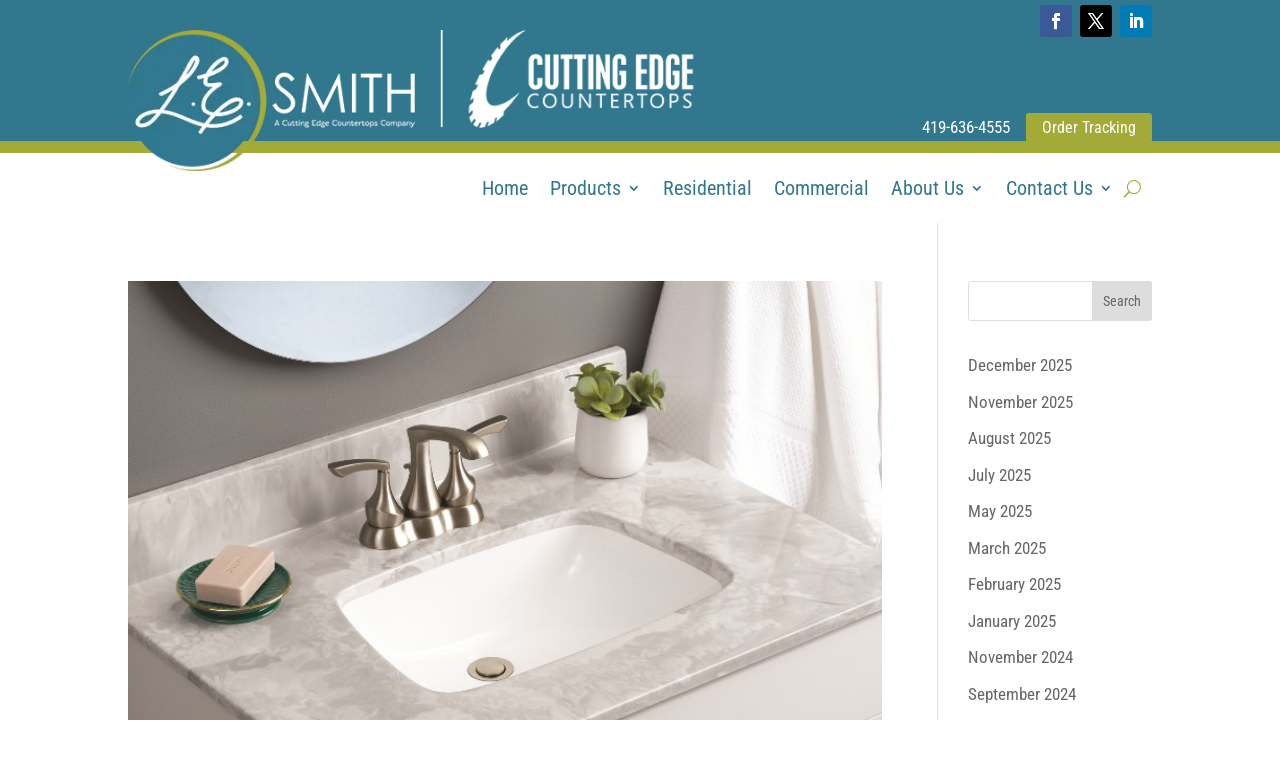

--- FILE ---
content_type: text/css
request_url: https://www.lesmith.com/wp-content/et-cache/archive/et-divi-dynamic-tb-14-tb-28-late.css?ver=1768481561
body_size: -167
content:
@font-face{font-family:ETmodules;font-display:block;src:url(//www.lesmith.com/wp-content/themes/Divi/core/admin/fonts/modules/social/modules.eot);src:url(//www.lesmith.com/wp-content/themes/Divi/core/admin/fonts/modules/social/modules.eot?#iefix) format("embedded-opentype"),url(//www.lesmith.com/wp-content/themes/Divi/core/admin/fonts/modules/social/modules.woff) format("woff"),url(//www.lesmith.com/wp-content/themes/Divi/core/admin/fonts/modules/social/modules.ttf) format("truetype"),url(//www.lesmith.com/wp-content/themes/Divi/core/admin/fonts/modules/social/modules.svg#ETmodules) format("svg");font-weight:400;font-style:normal}
@font-face{font-family:ETmodules;font-display:block;src:url(//www.lesmith.com/wp-content/themes/Divi/core/admin/fonts/modules/all/modules.eot);src:url(//www.lesmith.com/wp-content/themes/Divi/core/admin/fonts/modules/all/modules.eot?#iefix) format("embedded-opentype"),url(//www.lesmith.com/wp-content/themes/Divi/core/admin/fonts/modules/all/modules.woff) format("woff"),url(//www.lesmith.com/wp-content/themes/Divi/core/admin/fonts/modules/all/modules.ttf) format("truetype"),url(//www.lesmith.com/wp-content/themes/Divi/core/admin/fonts/modules/all/modules.svg#ETmodules) format("svg");font-weight:400;font-style:normal}

--- FILE ---
content_type: text/css
request_url: https://www.lesmith.com/wp-content/et-cache/archive/et-divi-dynamic-tb-14-tb-28-late.css
body_size: -193
content:
@font-face{font-family:ETmodules;font-display:block;src:url(//www.lesmith.com/wp-content/themes/Divi/core/admin/fonts/modules/social/modules.eot);src:url(//www.lesmith.com/wp-content/themes/Divi/core/admin/fonts/modules/social/modules.eot?#iefix) format("embedded-opentype"),url(//www.lesmith.com/wp-content/themes/Divi/core/admin/fonts/modules/social/modules.woff) format("woff"),url(//www.lesmith.com/wp-content/themes/Divi/core/admin/fonts/modules/social/modules.ttf) format("truetype"),url(//www.lesmith.com/wp-content/themes/Divi/core/admin/fonts/modules/social/modules.svg#ETmodules) format("svg");font-weight:400;font-style:normal}
@font-face{font-family:ETmodules;font-display:block;src:url(//www.lesmith.com/wp-content/themes/Divi/core/admin/fonts/modules/all/modules.eot);src:url(//www.lesmith.com/wp-content/themes/Divi/core/admin/fonts/modules/all/modules.eot?#iefix) format("embedded-opentype"),url(//www.lesmith.com/wp-content/themes/Divi/core/admin/fonts/modules/all/modules.woff) format("woff"),url(//www.lesmith.com/wp-content/themes/Divi/core/admin/fonts/modules/all/modules.ttf) format("truetype"),url(//www.lesmith.com/wp-content/themes/Divi/core/admin/fonts/modules/all/modules.svg#ETmodules) format("svg");font-weight:400;font-style:normal}